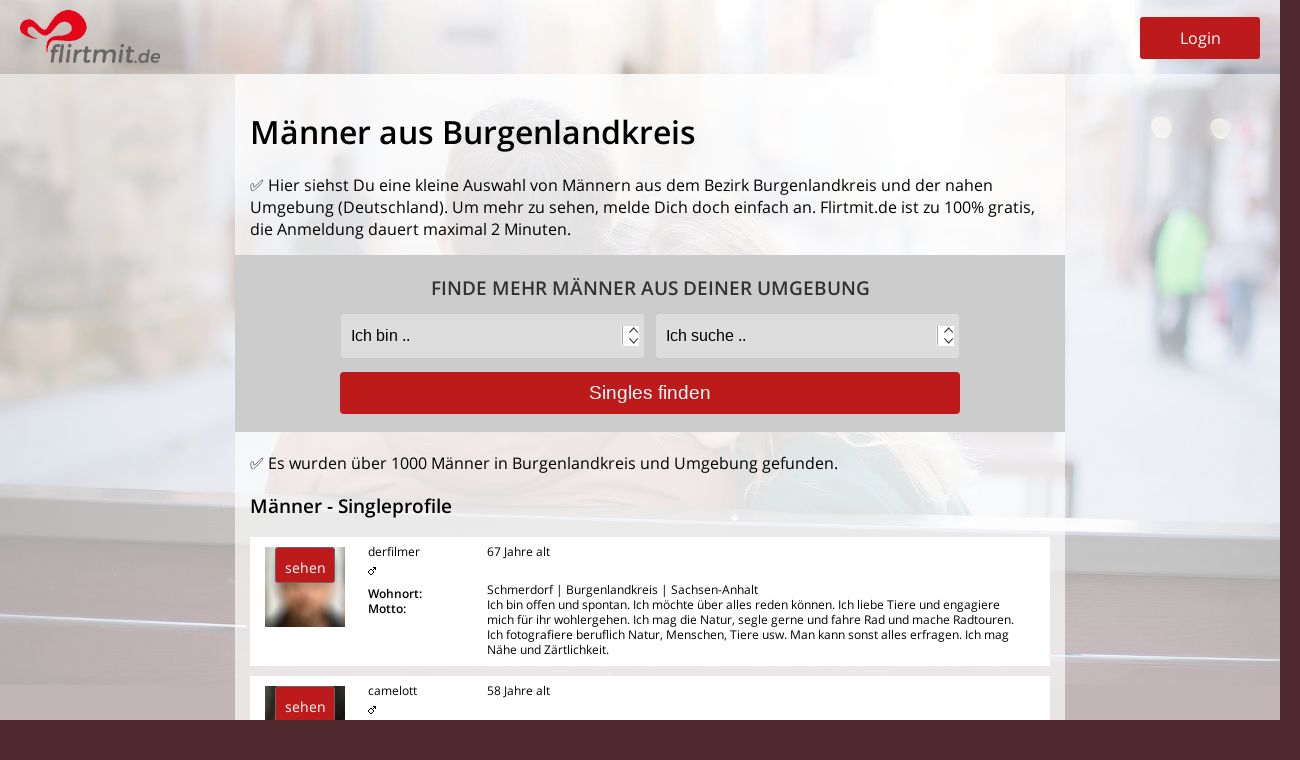

--- FILE ---
content_type: text/html; charset=UTF-8
request_url: https://www.flirtmit.de/maenner/burgenlandkreis.html
body_size: 19171
content:
<!DOCTYPE html>
<html lang="de">
<head>
	<title>Männer aus Burgenlandkreis &#9829;</title>
	<meta name="viewport" content="width=device-width, initial-scale=1"/>
	<meta name='apple-mobile-web-app-capable' content='yes' />
	<meta charset="UTF-8">
		<meta name="description" content="✅ Männer aus Burgenlandkreis gibt es bei Flirtmit.de, Deutschlands kostenloser Singlebörse für´s Dating. Über 150.000 aktive Männer aus Deutschland suchen bei Flirmit.de nach einem neuen Partner, mach auch mit! .. Flirtmit.de ist gratis für alle!">
		<meta name="keywords" content="Singles, Dating, Männer,Burgenlandkreis, Partnersuche Deutschland, chatten, flirt, flirt chat">	
		<meta name="apple-mobile-web-app-capable" content="yes" />
	<meta name="apple-mobile-web-app-status-bar-style" content="black" />
		<meta name="google-site-verification" content="ubno2_irA84KFJ-0G7NuMXZd0W2XagHX2BKLLCf6U0w">
	<meta name="msvalidate.01" content="D15872C1F134647D8B0CFD7CF627E9F5">
		
	<meta name="msapplication-TileColor" content="#ffffff">
	<meta name="msapplication-TileImage" content="/mstile-144x144.png">
	<link rel="shortcut icon" href="https://www.flirtmit.de/favicon.ico">
	<link rel="icon" type="image/png" href="https://www.flirtmit.de/nfs/img/design/favicon.png" sizes="32x32">
	<link rel="apple-touch-icon" sizes="180x180" href="https://www.flirtmit.de/nfs/img/design/apple-touch-icon-precomposed.png">	
	<link rel="apple-touch-icon-precomposed" sizes="144x144" href="https://www.flirtmit.de/nfs/img/design/apple-touch-icon-precomposed.png">
	<link rel="shortcut icon" href="https://www.flirtmit.de/nfs/img/design/favicon.png">
	<link rel="shortcut icon" href="favicon.ico">
	<link rel="stylesheet" href="https://www.flirtmit.de/nfs/css/css_out.css">
	<link rel="stylesheet" media="screen and (min-width:461px) and (max-width: 768px)" href="https://www.flirtmit.de/nfs/css/css_out_min461.css"/>
	<link rel="stylesheet" media="screen and (min-width:769px) and (max-width: 923px)" href="https://www.flirtmit.de/nfs/css/css_out_min769.css"/>
	<link rel="stylesheet" media="screen and (min-width:924px)" href="https://www.flirtmit.de/nfs/css/css_out_min1025.css?i=1"/>
	<link rel="stylesheet" media="screen and (max-width:460px)" href="https://www.flirtmit.de/nfs/css/css_out_max460.css"/>
	<link rel="stylesheet" href="https://www.flirtmit.de/nfs/css/suche_aus.css?i=9">		<link rel="stylesheet" type="text/css" href="/nfs/css/consent.css?i=1768797570" media="screen">
		<script src="https://ajax.googleapis.com/ajax/libs/jquery/2.2.4/jquery.min.js"></script>
	
<script>
$(document).ready(function(){
	$(".reg").click(function(){
	
	window.location.href = "https://www.flirtmit.de/signup/";	
		var wi = $(window).width();
		if(wi>768){
			var ko = 810;
		}else{		
			var he = $(window).height();
			
			alert(he);
			var ko = he + 60;
		}
		$("#ttxt").hide();
		$("#total").show();
		$("#total").css({"margin-top":"-"+ko+"px","margin-bottom":"100px"});
		
		$("html, body").animate({
			scrollTop: 0
		}, 100);
	});
});
</script><script async src="https://fundingchoicesmessages.google.com/i/pub-8570611567546173?ers=1" nonce="FBpJ3wsHyI-Dwga67hawkw"></script><script nonce="FBpJ3wsHyI-Dwga67hawkw">(function() {function signalGooglefcPresent() {if (!window.frames['googlefcPresent']) {if (document.body) {const iframe = document.createElement('iframe'); iframe.style = 'width: 0; height: 0; border: none; z-index: -1000; left: -1000px; top: -1000px;'; iframe.style.display = 'none'; iframe.name = 'googlefcPresent'; document.body.appendChild(iframe);} else {setTimeout(signalGooglefcPresent, 0);}}}signalGooglefcPresent();})();</script>
<script>(function(){'use strict';function aa(a){var b=0;return function(){return b<a.length?{done:!1,value:a[b++]}:{done:!0}}}var ba="function"==typeof Object.defineProperties?Object.defineProperty:function(a,b,c){if(a==Array.prototype||a==Object.prototype)return a;a[b]=c.value;return a};
function ea(a){a=["object"==typeof globalThis&&globalThis,a,"object"==typeof window&&window,"object"==typeof self&&self,"object"==typeof global&&global];for(var b=0;b<a.length;++b){var c=a[b];if(c&&c.Math==Math)return c}throw Error("Cannot find global object");}var fa=ea(this);function ha(a,b){if(b)a:{var c=fa;a=a.split(".");for(var d=0;d<a.length-1;d++){var e=a[d];if(!(e in c))break a;c=c[e]}a=a[a.length-1];d=c[a];b=b(d);b!=d&&null!=b&&ba(c,a,{configurable:!0,writable:!0,value:b})}}
var ia="function"==typeof Object.create?Object.create:function(a){function b(){}b.prototype=a;return new b},l;if("function"==typeof Object.setPrototypeOf)l=Object.setPrototypeOf;else{var m;a:{var ja={a:!0},ka={};try{ka.__proto__=ja;m=ka.a;break a}catch(a){}m=!1}l=m?function(a,b){a.__proto__=b;if(a.__proto__!==b)throw new TypeError(a+" is not extensible");return a}:null}var la=l;
function n(a,b){a.prototype=ia(b.prototype);a.prototype.constructor=a;if(la)la(a,b);else for(var c in b)if("prototype"!=c)if(Object.defineProperties){var d=Object.getOwnPropertyDescriptor(b,c);d&&Object.defineProperty(a,c,d)}else a[c]=b[c];a.A=b.prototype}function ma(){for(var a=Number(this),b=[],c=a;c<arguments.length;c++)b[c-a]=arguments[c];return b}
var na="function"==typeof Object.assign?Object.assign:function(a,b){for(var c=1;c<arguments.length;c++){var d=arguments[c];if(d)for(var e in d)Object.prototype.hasOwnProperty.call(d,e)&&(a[e]=d[e])}return a};ha("Object.assign",function(a){return a||na});/*

 Copyright The Closure Library Authors.
 SPDX-License-Identifier: Apache-2.0
*/
var p=this||self;function q(a){return a};var t,u;a:{for(var oa=["CLOSURE_FLAGS"],v=p,x=0;x<oa.length;x++)if(v=v[oa[x]],null==v){u=null;break a}u=v}var pa=u&&u[610401301];t=null!=pa?pa:!1;var z,qa=p.navigator;z=qa?qa.userAgentData||null:null;function A(a){return t?z?z.brands.some(function(b){return(b=b.brand)&&-1!=b.indexOf(a)}):!1:!1}function B(a){var b;a:{if(b=p.navigator)if(b=b.userAgent)break a;b=""}return-1!=b.indexOf(a)};function C(){return t?!!z&&0<z.brands.length:!1}function D(){return C()?A("Chromium"):(B("Chrome")||B("CriOS"))&&!(C()?0:B("Edge"))||B("Silk")};var ra=C()?!1:B("Trident")||B("MSIE");!B("Android")||D();D();B("Safari")&&(D()||(C()?0:B("Coast"))||(C()?0:B("Opera"))||(C()?0:B("Edge"))||(C()?A("Microsoft Edge"):B("Edg/"))||C()&&A("Opera"));var sa={},E=null;var ta="undefined"!==typeof Uint8Array,ua=!ra&&"function"===typeof btoa;var F="function"===typeof Symbol&&"symbol"===typeof Symbol()?Symbol():void 0,G=F?function(a,b){a[F]|=b}:function(a,b){void 0!==a.g?a.g|=b:Object.defineProperties(a,{g:{value:b,configurable:!0,writable:!0,enumerable:!1}})};function va(a){var b=H(a);1!==(b&1)&&(Object.isFrozen(a)&&(a=Array.prototype.slice.call(a)),I(a,b|1))}
var H=F?function(a){return a[F]|0}:function(a){return a.g|0},J=F?function(a){return a[F]}:function(a){return a.g},I=F?function(a,b){a[F]=b}:function(a,b){void 0!==a.g?a.g=b:Object.defineProperties(a,{g:{value:b,configurable:!0,writable:!0,enumerable:!1}})};function wa(){var a=[];G(a,1);return a}function xa(a,b){I(b,(a|0)&-99)}function K(a,b){I(b,(a|34)&-73)}function L(a){a=a>>11&1023;return 0===a?536870912:a};var M={};function N(a){return null!==a&&"object"===typeof a&&!Array.isArray(a)&&a.constructor===Object}var O,ya=[];I(ya,39);O=Object.freeze(ya);var P;function Q(a,b){P=b;a=new a(b);P=void 0;return a}
function R(a,b,c){null==a&&(a=P);P=void 0;if(null==a){var d=96;c?(a=[c],d|=512):a=[];b&&(d=d&-2095105|(b&1023)<<11)}else{if(!Array.isArray(a))throw Error();d=H(a);if(d&64)return a;d|=64;if(c&&(d|=512,c!==a[0]))throw Error();a:{c=a;var e=c.length;if(e){var f=e-1,g=c[f];if(N(g)){d|=256;b=(d>>9&1)-1;e=f-b;1024<=e&&(za(c,b,g),e=1023);d=d&-2095105|(e&1023)<<11;break a}}b&&(g=(d>>9&1)-1,b=Math.max(b,e-g),1024<b&&(za(c,g,{}),d|=256,b=1023),d=d&-2095105|(b&1023)<<11)}}I(a,d);return a}
function za(a,b,c){for(var d=1023+b,e=a.length,f=d;f<e;f++){var g=a[f];null!=g&&g!==c&&(c[f-b]=g)}a.length=d+1;a[d]=c};function Aa(a){switch(typeof a){case "number":return isFinite(a)?a:String(a);case "boolean":return a?1:0;case "object":if(a&&!Array.isArray(a)&&ta&&null!=a&&a instanceof Uint8Array){if(ua){for(var b="",c=0,d=a.length-10240;c<d;)b+=String.fromCharCode.apply(null,a.subarray(c,c+=10240));b+=String.fromCharCode.apply(null,c?a.subarray(c):a);a=btoa(b)}else{void 0===b&&(b=0);if(!E){E={};c="ABCDEFGHIJKLMNOPQRSTUVWXYZabcdefghijklmnopqrstuvwxyz0123456789".split("");d=["+/=","+/","-_=","-_.","-_"];for(var e=
0;5>e;e++){var f=c.concat(d[e].split(""));sa[e]=f;for(var g=0;g<f.length;g++){var h=f[g];void 0===E[h]&&(E[h]=g)}}}b=sa[b];c=Array(Math.floor(a.length/3));d=b[64]||"";for(e=f=0;f<a.length-2;f+=3){var k=a[f],w=a[f+1];h=a[f+2];g=b[k>>2];k=b[(k&3)<<4|w>>4];w=b[(w&15)<<2|h>>6];h=b[h&63];c[e++]=g+k+w+h}g=0;h=d;switch(a.length-f){case 2:g=a[f+1],h=b[(g&15)<<2]||d;case 1:a=a[f],c[e]=b[a>>2]+b[(a&3)<<4|g>>4]+h+d}a=c.join("")}return a}}return a};function Ba(a,b,c){a=Array.prototype.slice.call(a);var d=a.length,e=b&256?a[d-1]:void 0;d+=e?-1:0;for(b=b&512?1:0;b<d;b++)a[b]=c(a[b]);if(e){b=a[b]={};for(var f in e)Object.prototype.hasOwnProperty.call(e,f)&&(b[f]=c(e[f]))}return a}function Da(a,b,c,d,e,f){if(null!=a){if(Array.isArray(a))a=e&&0==a.length&&H(a)&1?void 0:f&&H(a)&2?a:Ea(a,b,c,void 0!==d,e,f);else if(N(a)){var g={},h;for(h in a)Object.prototype.hasOwnProperty.call(a,h)&&(g[h]=Da(a[h],b,c,d,e,f));a=g}else a=b(a,d);return a}}
function Ea(a,b,c,d,e,f){var g=d||c?H(a):0;d=d?!!(g&32):void 0;a=Array.prototype.slice.call(a);for(var h=0;h<a.length;h++)a[h]=Da(a[h],b,c,d,e,f);c&&c(g,a);return a}function Fa(a){return a.s===M?a.toJSON():Aa(a)};function Ga(a,b,c){c=void 0===c?K:c;if(null!=a){if(ta&&a instanceof Uint8Array)return b?a:new Uint8Array(a);if(Array.isArray(a)){var d=H(a);if(d&2)return a;if(b&&!(d&64)&&(d&32||0===d))return I(a,d|34),a;a=Ea(a,Ga,d&4?K:c,!0,!1,!0);b=H(a);b&4&&b&2&&Object.freeze(a);return a}a.s===M&&(b=a.h,c=J(b),a=c&2?a:Q(a.constructor,Ha(b,c,!0)));return a}}function Ha(a,b,c){var d=c||b&2?K:xa,e=!!(b&32);a=Ba(a,b,function(f){return Ga(f,e,d)});G(a,32|(c?2:0));return a};function Ia(a,b){a=a.h;return Ja(a,J(a),b)}function Ja(a,b,c,d){if(-1===c)return null;if(c>=L(b)){if(b&256)return a[a.length-1][c]}else{var e=a.length;if(d&&b&256&&(d=a[e-1][c],null!=d))return d;b=c+((b>>9&1)-1);if(b<e)return a[b]}}function Ka(a,b,c,d,e){var f=L(b);if(c>=f||e){e=b;if(b&256)f=a[a.length-1];else{if(null==d)return;f=a[f+((b>>9&1)-1)]={};e|=256}f[c]=d;e&=-1025;e!==b&&I(a,e)}else a[c+((b>>9&1)-1)]=d,b&256&&(d=a[a.length-1],c in d&&delete d[c]),b&1024&&I(a,b&-1025)}
function La(a,b){var c=Ma;var d=void 0===d?!1:d;var e=a.h;var f=J(e),g=Ja(e,f,b,d);var h=!1;if(null==g||"object"!==typeof g||(h=Array.isArray(g))||g.s!==M)if(h){var k=h=H(g);0===k&&(k|=f&32);k|=f&2;k!==h&&I(g,k);c=new c(g)}else c=void 0;else c=g;c!==g&&null!=c&&Ka(e,f,b,c,d);e=c;if(null==e)return e;a=a.h;f=J(a);f&2||(g=e,c=g.h,h=J(c),g=h&2?Q(g.constructor,Ha(c,h,!1)):g,g!==e&&(e=g,Ka(a,f,b,e,d)));return e}function Na(a,b){a=Ia(a,b);return null==a||"string"===typeof a?a:void 0}
function Oa(a,b){a=Ia(a,b);return null!=a?a:0}function S(a,b){a=Na(a,b);return null!=a?a:""};function T(a,b,c){this.h=R(a,b,c)}T.prototype.toJSON=function(){var a=Ea(this.h,Fa,void 0,void 0,!1,!1);return Pa(this,a,!0)};T.prototype.s=M;T.prototype.toString=function(){return Pa(this,this.h,!1).toString()};
function Pa(a,b,c){var d=a.constructor.v,e=L(J(c?a.h:b)),f=!1;if(d){if(!c){b=Array.prototype.slice.call(b);var g;if(b.length&&N(g=b[b.length-1]))for(f=0;f<d.length;f++)if(d[f]>=e){Object.assign(b[b.length-1]={},g);break}f=!0}e=b;c=!c;g=J(a.h);a=L(g);g=(g>>9&1)-1;for(var h,k,w=0;w<d.length;w++)if(k=d[w],k<a){k+=g;var r=e[k];null==r?e[k]=c?O:wa():c&&r!==O&&va(r)}else h||(r=void 0,e.length&&N(r=e[e.length-1])?h=r:e.push(h={})),r=h[k],null==h[k]?h[k]=c?O:wa():c&&r!==O&&va(r)}d=b.length;if(!d)return b;
var Ca;if(N(h=b[d-1])){a:{var y=h;e={};c=!1;for(var ca in y)Object.prototype.hasOwnProperty.call(y,ca)&&(a=y[ca],Array.isArray(a)&&a!=a&&(c=!0),null!=a?e[ca]=a:c=!0);if(c){for(var rb in e){y=e;break a}y=null}}y!=h&&(Ca=!0);d--}for(;0<d;d--){h=b[d-1];if(null!=h)break;var cb=!0}if(!Ca&&!cb)return b;var da;f?da=b:da=Array.prototype.slice.call(b,0,d);b=da;f&&(b.length=d);y&&b.push(y);return b};function Qa(a){return function(b){if(null==b||""==b)b=new a;else{b=JSON.parse(b);if(!Array.isArray(b))throw Error(void 0);G(b,32);b=Q(a,b)}return b}};function Ra(a){this.h=R(a)}n(Ra,T);var Sa=Qa(Ra);var U;function V(a){this.g=a}V.prototype.toString=function(){return this.g+""};var Ta={};function Ua(){return Math.floor(2147483648*Math.random()).toString(36)+Math.abs(Math.floor(2147483648*Math.random())^Date.now()).toString(36)};function Va(a,b){b=String(b);"application/xhtml+xml"===a.contentType&&(b=b.toLowerCase());return a.createElement(b)}function Wa(a){this.g=a||p.document||document}Wa.prototype.appendChild=function(a,b){a.appendChild(b)};/*

 SPDX-License-Identifier: Apache-2.0
*/
function Xa(a,b){a.src=b instanceof V&&b.constructor===V?b.g:"type_error:TrustedResourceUrl";var c,d;(c=(b=null==(d=(c=(a.ownerDocument&&a.ownerDocument.defaultView||window).document).querySelector)?void 0:d.call(c,"script[nonce]"))?b.nonce||b.getAttribute("nonce")||"":"")&&a.setAttribute("nonce",c)};function Ya(a){a=void 0===a?document:a;return a.createElement("script")};function Za(a,b,c,d,e,f){try{var g=a.g,h=Ya(g);h.async=!0;Xa(h,b);g.head.appendChild(h);h.addEventListener("load",function(){e();d&&g.head.removeChild(h)});h.addEventListener("error",function(){0<c?Za(a,b,c-1,d,e,f):(d&&g.head.removeChild(h),f())})}catch(k){f()}};var $a=p.atob("aHR0cHM6Ly93d3cuZ3N0YXRpYy5jb20vaW1hZ2VzL2ljb25zL21hdGVyaWFsL3N5c3RlbS8xeC93YXJuaW5nX2FtYmVyXzI0ZHAucG5n"),ab=p.atob("WW91IGFyZSBzZWVpbmcgdGhpcyBtZXNzYWdlIGJlY2F1c2UgYWQgb3Igc2NyaXB0IGJsb2NraW5nIHNvZnR3YXJlIGlzIGludGVyZmVyaW5nIHdpdGggdGhpcyBwYWdlLg=="),bb=p.atob("RGlzYWJsZSBhbnkgYWQgb3Igc2NyaXB0IGJsb2NraW5nIHNvZnR3YXJlLCB0aGVuIHJlbG9hZCB0aGlzIHBhZ2Uu");function db(a,b,c){this.i=a;this.l=new Wa(this.i);this.g=null;this.j=[];this.m=!1;this.u=b;this.o=c}
function eb(a){if(a.i.body&&!a.m){var b=function(){fb(a);p.setTimeout(function(){return gb(a,3)},50)};Za(a.l,a.u,2,!0,function(){p[a.o]||b()},b);a.m=!0}}
function fb(a){for(var b=W(1,5),c=0;c<b;c++){var d=X(a);a.i.body.appendChild(d);a.j.push(d)}b=X(a);b.style.bottom="0";b.style.left="0";b.style.position="fixed";b.style.width=W(100,110).toString()+"%";b.style.zIndex=W(2147483544,2147483644).toString();b.style["background-color"]=hb(249,259,242,252,219,229);b.style["box-shadow"]="0 0 12px #888";b.style.color=hb(0,10,0,10,0,10);b.style.display="flex";b.style["justify-content"]="center";b.style["font-family"]="Roboto, Arial";c=X(a);c.style.width=W(80,
85).toString()+"%";c.style.maxWidth=W(750,775).toString()+"px";c.style.margin="24px";c.style.display="flex";c.style["align-items"]="flex-start";c.style["justify-content"]="center";d=Va(a.l.g,"IMG");d.className=Ua();d.src=$a;d.alt="Warning icon";d.style.height="24px";d.style.width="24px";d.style["padding-right"]="16px";var e=X(a),f=X(a);f.style["font-weight"]="bold";f.textContent=ab;var g=X(a);g.textContent=bb;Y(a,e,f);Y(a,e,g);Y(a,c,d);Y(a,c,e);Y(a,b,c);a.g=b;a.i.body.appendChild(a.g);b=W(1,5);for(c=
0;c<b;c++)d=X(a),a.i.body.appendChild(d),a.j.push(d)}function Y(a,b,c){for(var d=W(1,5),e=0;e<d;e++){var f=X(a);b.appendChild(f)}b.appendChild(c);c=W(1,5);for(d=0;d<c;d++)e=X(a),b.appendChild(e)}function W(a,b){return Math.floor(a+Math.random()*(b-a))}function hb(a,b,c,d,e,f){return"rgb("+W(Math.max(a,0),Math.min(b,255)).toString()+","+W(Math.max(c,0),Math.min(d,255)).toString()+","+W(Math.max(e,0),Math.min(f,255)).toString()+")"}function X(a){a=Va(a.l.g,"DIV");a.className=Ua();return a}
function gb(a,b){0>=b||null!=a.g&&0!=a.g.offsetHeight&&0!=a.g.offsetWidth||(ib(a),fb(a),p.setTimeout(function(){return gb(a,b-1)},50))}
function ib(a){var b=a.j;var c="undefined"!=typeof Symbol&&Symbol.iterator&&b[Symbol.iterator];if(c)b=c.call(b);else if("number"==typeof b.length)b={next:aa(b)};else throw Error(String(b)+" is not an iterable or ArrayLike");for(c=b.next();!c.done;c=b.next())(c=c.value)&&c.parentNode&&c.parentNode.removeChild(c);a.j=[];(b=a.g)&&b.parentNode&&b.parentNode.removeChild(b);a.g=null};function jb(a,b,c,d,e){function f(k){document.body?g(document.body):0<k?p.setTimeout(function(){f(k-1)},e):b()}function g(k){k.appendChild(h);p.setTimeout(function(){h?(0!==h.offsetHeight&&0!==h.offsetWidth?b():a(),h.parentNode&&h.parentNode.removeChild(h)):a()},d)}var h=kb(c);f(3)}function kb(a){var b=document.createElement("div");b.className=a;b.style.width="1px";b.style.height="1px";b.style.position="absolute";b.style.left="-10000px";b.style.top="-10000px";b.style.zIndex="-10000";return b};function Ma(a){this.h=R(a)}n(Ma,T);function lb(a){this.h=R(a)}n(lb,T);var mb=Qa(lb);function nb(a){a=Na(a,4)||"";if(void 0===U){var b=null;var c=p.trustedTypes;if(c&&c.createPolicy){try{b=c.createPolicy("goog#html",{createHTML:q,createScript:q,createScriptURL:q})}catch(d){p.console&&p.console.error(d.message)}U=b}else U=b}a=(b=U)?b.createScriptURL(a):a;return new V(a,Ta)};function ob(a,b){this.m=a;this.o=new Wa(a.document);this.g=b;this.j=S(this.g,1);this.u=nb(La(this.g,2));this.i=!1;b=nb(La(this.g,13));this.l=new db(a.document,b,S(this.g,12))}ob.prototype.start=function(){pb(this)};
function pb(a){qb(a);Za(a.o,a.u,3,!1,function(){a:{var b=a.j;var c=p.btoa(b);if(c=p[c]){try{var d=Sa(p.atob(c))}catch(e){b=!1;break a}b=b===Na(d,1)}else b=!1}b?Z(a,S(a.g,14)):(Z(a,S(a.g,8)),eb(a.l))},function(){jb(function(){Z(a,S(a.g,7));eb(a.l)},function(){return Z(a,S(a.g,6))},S(a.g,9),Oa(a.g,10),Oa(a.g,11))})}function Z(a,b){a.i||(a.i=!0,a=new a.m.XMLHttpRequest,a.open("GET",b,!0),a.send())}function qb(a){var b=p.btoa(a.j);a.m[b]&&Z(a,S(a.g,5))};(function(a,b){p[a]=function(){var c=ma.apply(0,arguments);p[a]=function(){};b.apply(null,c)}})("__h82AlnkH6D91__",function(a){"function"===typeof window.atob&&(new ob(window,mb(window.atob(a)))).start()});}).call(this);

window.__h82AlnkH6D91__("[base64]/[base64]/[base64]/[base64]");</script>
</head>
<body>
<div id="top">
	<div id="whtbox">
		<a href="https://www.flirtmit.de/">
			<img src="/nfs/img/design/
			flirtmit_de_s			
			.png" id="flogo">
		</a>
		<div class="button" id="login">Login</div>
	</div>

	</div>

<div id="content">
	<style>
.ussp_1	{background-image: url(/nfs/user/sprite_men_blur.jpg);}
</style>

<div id='all'>
<div id='ttxt'>
	<div id='ttxt_in'>
	<h1>Männer aus Burgenlandkreis</h1>
	✅ Hier siehst Du eine kleine Auswahl von <strong>Männern aus  dem Bezirk Burgenlandkreis</strong> und der nahen Umgebung (Deutschland). 
	Um mehr zu sehen, melde Dich doch einfach an. 
	Flirtmit.de ist zu 100% gratis, die Anmeldung dauert maximal 2 Minuten.	<div id="suchfes" style="clear:both;background-color:#ccc;padding:10px;margin:15px -15px 20px -15px;">
		<div id="singles-suchenx" style="padding:0;">
			<div id="partnersuche-out">
				<div id="partnersuche"><h3 style="color:#333;">Finde mehr Männer aus deiner Umgebung</h3></div>
				<form name="signup" action="/signup/" method="post" autocomplete="off">

				<select name="Gender" class="fle p50 selec">
					<option value="0">Ich bin ..</option> 
					<option value="1">Ich bin männlich</option>
					<option value="2">Ich bin weiblich</option>
				</select>

				<select name="SexualOrientation" class="p50 selec">
					<option value="0">Ich suche ..</option> 
					<option value="1">Ich suche Männer</option>
					<option value="2">Ich suche Frauen</option>
					<option value="3">Ich suche Beides</option>
				</select>
				
				<input type="submit" name="los" value="Singles finden" id="dating">
				</form>
			</div>		
		</div>
	</div>
✅ Es wurden über 1000 Männer in Burgenlandkreis und Umgebung gefunden.</div><h3>Männer - Singleprofile</h3>		<div class="rerow">
			<div class="regli1 reg">
				<!--<div style="transform: scale(1.5);height:80px;width:80px;background-size: 80px 80px;background-image: url(/nfs/user/583/m/583053-m17p8.jpg);">
				<div class="pix" style="background-image: url(/nfs/user/583/m/loginbild.png);">
				<div class="imgxs" style="background-image: url(/nfs/user/nouserpic_1.png);"></div>-->
				<div class="ussp_1 us_1_20"><div class="logi">sehen</div></div>
			</div>
			<div class="regli2 reg">
				<!--<a href="/mitglieder/derfilmer.html">derfilmer</a>-->derfilmer<br>
				<img src="https://www.flirtmit.de/alpha/icon/1.png" border="0" height="9" class="genim" width="8" alt="Mann">
				<div style="margin-top:5px;">
				<b>Wohnort:</b><br>
				<b>Motto:</b>
				</div>
			</div>
			<div class="regli3 reg">
				67 Jahre alt
				<div class="regliab" style="margin-top:23px;">
					Schmerdorf | Burgenlandkreis | Sachsen-Anhalt<br>
					Ich bin offen und spontan. Ich möchte über alles reden können. Ich liebe Tiere und engagiere <span class="onlybig"> mich für ihr wohlergehen. Ich mag die Natur,  segle gerne und fahre Rad und mache Radtouren. Ich fotografiere beruflich Natur, Menschen, Tiere usw. Man kann sonst alles erfragen. Ich mag Nähe und Zärtlichkeit.</span> 
				</div>
			</div>
			<br class="clear">
		</div>
				<div class="rerow">
			<div class="regli1 reg">
				<!--<div style="transform: scale(1.5);height:80px;width:80px;background-size: 80px 80px;background-image: url(/nfs/user/loginbild.png);">
				<div class="pix" style="background-image: url(/nfs/user/loginbild.png);">
				<div class="imgxs" style="background-image: url(/nfs/user/nouserpic_1.png);"></div>-->
				<div class="ussp_1 us_1_5"><div class="logi">sehen</div></div>
			</div>
			<div class="regli2 reg">
				<!--<a href="/mitglieder/camelott.html">camelott</a>-->camelott<br>
				<img src="https://www.flirtmit.de/alpha/icon/1.png" border="0" height="9" class="genim" width="8" alt="Mann">
				<div style="margin-top:5px;">
				<b>Wohnort:</b><br>
				<b>Motto:</b>
				</div>
			</div>
			<div class="regli3 reg">
				58 Jahre alt
				<div class="regliab" style="margin-top:23px;">
					Baumersroda | Burgenlandkreis | Sachsen-Anhalt<br>
					ruhig lustig gelassen  <span class="onlybig"></span> 
				</div>
			</div>
			<br class="clear">
		</div>
				<div class="rerow">
			<div class="regli1 reg">
				<!--<div style="transform: scale(1.5);height:80px;width:80px;background-size: 80px 80px;background-image: url(/nfs/user/428/m/428025-w59n5.jpg);">
				<div class="pix" style="background-image: url(/nfs/user/428/m/loginbild.png);">
				<div class="imgxs" style="background-image: url(/nfs/user/nouserpic_1.png);"></div>-->
				<div class="ussp_1 us_1_17"><div class="logi">sehen</div></div>
			</div>
			<div class="regli2 reg">
				<!--<a href="/mitglieder/Thom15.html">Thom15</a>-->Thom15<br>
				<img src="https://www.flirtmit.de/alpha/icon/1.png" border="0" height="9" class="genim" width="8" alt="Mann">
				<div style="margin-top:5px;">
				<b>Wohnort:</b><br>
				<b>Motto:</b>
				</div>
			</div>
			<div class="regli3 reg">
				75 Jahre alt
				<div class="regliab" style="margin-top:23px;">
					Heiligenkreuz | Burgenlandkreis | Sachsen-Anhalt<br>
					Ich bin ein charmanter älterer Herr, der aus seinem tristen Alltagsleben mal ausbrechen möcht <span class="onlybig">e. Wenn du mir unter thomzurmatt15 at web. de  schreibst, können wir über alles reden. Hier erfährst du auch mehr über mich.</span> 
				</div>
			</div>
			<br class="clear">
		</div>
				<div class="rerow">
			<div class="regli1 reg">
				<!--<div style="transform: scale(1.5);height:80px;width:80px;background-size: 80px 80px;background-image: url(/nfs/user/loginbild.png);">
				<div class="pix" style="background-image: url(/nfs/user/loginbild.png);">
				<div class="imgxs" style="background-image: url(/nfs/user/nouserpic_1.png);"></div>-->
				<div class="ussp_1 us_1_15"><div class="logi">sehen</div></div>
			</div>
			<div class="regli2 reg">
				<!--<a href="/mitglieder/thomas21981.html">thomas21981</a>-->thomas21981<br>
				<img src="https://www.flirtmit.de/alpha/icon/1.png" border="0" height="9" class="genim" width="8" alt="Mann">
				<div style="margin-top:5px;">
				<b>Wohnort:</b><br>
				<b>Motto:</b>
				</div>
			</div>
			<div class="regli3 reg">
				44 Jahre alt
				<div class="regliab" style="margin-top:23px;">
					Schmerdorf | Burgenlandkreis | Sachsen-Anhalt<br>
					bin erlisch treu zverlessig  <span class="onlybig"></span> 
				</div>
			</div>
			<br class="clear">
		</div>
				<div class="rerow">
			<div class="regli1 reg">
				<!--<div style="transform: scale(1.5);height:80px;width:80px;background-size: 80px 80px;background-image: url(/nfs/user/418/m/418842-y80m8.jpg);">
				<div class="pix" style="background-image: url(/nfs/user/418/m/loginbild.png);">
				<div class="imgxs" style="background-image: url(/nfs/user/nouserpic_1.png);"></div>-->
				<div class="ussp_1 us_1_6"><div class="logi">sehen</div></div>
			</div>
			<div class="regli2 reg">
				<!--<a href="/mitglieder/Freerider74.html">Freerider74</a>-->Freerider74<br>
				<img src="https://www.flirtmit.de/alpha/icon/1.png" border="0" height="9" class="genim" width="8" alt="Mann">
				<div style="margin-top:5px;">
				<b>Wohnort:</b><br>
				<b>Motto:</b>
				</div>
			</div>
			<div class="regli3 reg">
				51 Jahre alt
				<div class="regliab" style="margin-top:23px;">
					Deuben | Burgenlandkreis | Sachsen-Anhalt<br>
					Freunde sagen auf mich kann man sich verlassen.  <span class="onlybig"></span> 
				</div>
			</div>
			<br class="clear">
		</div>
				<div class="rerow">
			<div class="regli1 reg">
				<!--<div style="transform: scale(1.5);height:80px;width:80px;background-size: 80px 80px;background-image: url(/nfs/user/408/m/408003-u78p2.jpg);">
				<div class="pix" style="background-image: url(/nfs/user/408/m/loginbild.png);">
				<div class="imgxs" style="background-image: url(/nfs/user/nouserpic_1.png);"></div>-->
				<div class="ussp_1 us_1_13"><div class="logi">sehen</div></div>
			</div>
			<div class="regli2 reg">
				<!--<a href="/mitglieder/guter_Kumpel.html">guter_Kumpel</a>-->guter_Kumpel<br>
				<img src="https://www.flirtmit.de/alpha/icon/1.png" border="0" height="9" class="genim" width="8" alt="Mann">
				<div style="margin-top:5px;">
				<b>Wohnort:</b><br>
				<b>Motto:</b>
				</div>
			</div>
			<div class="regli3 reg">
				70 Jahre alt
				<div class="regliab" style="margin-top:23px;">
					Schmerdorf | Burgenlandkreis | Sachsen-Anhalt<br>
					Bin hilfsbereit, handwerklich nicht unfähig,höre gern zu, fahre gern Fahrrad, hasse unbegrün <span class="onlybig">dete Eifersucht, fahre gern Motorrad, bin anpassungsfähig und streite mich nicht gern.</span> 
				</div>
			</div>
			<br class="clear">
		</div>
				<div class="rerow">
			<div class="regli1 reg">
				<!--<div style="transform: scale(1.5);height:80px;width:80px;background-size: 80px 80px;background-image: url(/nfs/user/403/m/403420-a83q5.jpg);">
				<div class="pix" style="background-image: url(/nfs/user/403/m/loginbild.png);">
				<div class="imgxs" style="background-image: url(/nfs/user/nouserpic_1.png);"></div>-->
				<div class="ussp_1 us_1_11"><div class="logi">sehen</div></div>
			</div>
			<div class="regli2 reg">
				<!--<a href="/mitglieder/heiko3374.html">heiko3374</a>-->heiko3374<br>
				<img src="https://www.flirtmit.de/alpha/icon/1.png" border="0" height="9" class="genim" width="8" alt="Mann">
				<div style="margin-top:5px;">
				<b>Wohnort:</b><br>
				<b>Motto:</b>
				</div>
			</div>
			<div class="regli3 reg">
				51 Jahre alt
				<div class="regliab" style="margin-top:23px;">
					Billroda | Burgenlandkreis | Sachsen-Anhalt<br>
					Ehrlich treu verschmußt lieb  <span class="onlybig"></span> 
				</div>
			</div>
			<br class="clear">
		</div>
				<div class="rerow">
			<div class="regli1 reg">
				<!--<div style="transform: scale(1.5);height:80px;width:80px;background-size: 80px 80px;background-image: url(/nfs/user/loginbild.png);">
				<div class="pix" style="background-image: url(/nfs/user/loginbild.png);">
				<div class="imgxs" style="background-image: url(/nfs/user/nouserpic_1.png);"></div>-->
				<div class="ussp_1 us_1_9"><div class="logi">sehen</div></div>
			</div>
			<div class="regli2 reg">
				<!--<a href="/mitglieder/Klexstar.html">Klexstar</a>-->Klexstar<br>
				<img src="https://www.flirtmit.de/alpha/icon/1.png" border="0" height="9" class="genim" width="8" alt="Mann">
				<div style="margin-top:5px;">
				<b>Wohnort:</b><br>
				<b>Motto:</b>
				</div>
			</div>
			<div class="regli3 reg">
				43 Jahre alt
				<div class="regliab" style="margin-top:23px;">
					Geußnitz | Burgenlandkreis | Sachsen-Anhalt<br>
					sex ist der geilste sport der welt,
anlauf statt gleidgel!  <span class="onlybig"></span> 
				</div>
			</div>
			<br class="clear">
		</div>
				<div class="rerow">
			<div class="regli1 reg">
				<!--<div style="transform: scale(1.5);height:80px;width:80px;background-size: 80px 80px;background-image: url(/nfs/user/388/m/388914-p84t3.jpg);">
				<div class="pix" style="background-image: url(/nfs/user/388/m/loginbild.png);">
				<div class="imgxs" style="background-image: url(/nfs/user/nouserpic_1.png);"></div>-->
				<div class="ussp_1 us_1_7"><div class="logi">sehen</div></div>
			</div>
			<div class="regli2 reg">
				<!--<a href="/mitglieder/Imotep.html">Imotep</a>-->Imotep<br>
				<img src="https://www.flirtmit.de/alpha/icon/1.png" border="0" height="9" class="genim" width="8" alt="Mann">
				<div style="margin-top:5px;">
				<b>Wohnort:</b><br>
				<b>Motto:</b>
				</div>
			</div>
			<div class="regli3 reg">
				54 Jahre alt
				<div class="regliab" style="margin-top:23px;">
					Schmerdorf | Burgenlandkreis | Sachsen-Anhalt<br>
					Hmm, schwierig sich selbst zu beschreiben...

ich bin; ja was bin ich nun eigentlich...

Hu <span class="onlybig">morvoll, Spontan, Rücksichtsvoll, Tolerant und nicht Nachtragend... 
Ich intressiere mich für Geschichte besonders die Antike
(äqypten,china) ich treffe mich gern zum Kaffee mit Leuten und dabei Quatschen wir über alles mögliche...</span> 
				</div>
			</div>
			<br class="clear">
		</div>
				<div class="rerow">
			<div class="regli1 reg">
				<!--<div style="transform: scale(1.5);height:80px;width:80px;background-size: 80px 80px;background-image: url(/nfs/user/383/m/383519-f34s4.jpg);">
				<div class="pix" style="background-image: url(/nfs/user/383/m/loginbild.png);">
				<div class="imgxs" style="background-image: url(/nfs/user/nouserpic_1.png);"></div>-->
				<div class="ussp_1 us_1_24"><div class="logi">sehen</div></div>
			</div>
			<div class="regli2 reg">
				<!--<a href="/mitglieder/klopfklopf.html">klopfklopf</a>-->klopfklopf<br>
				<img src="https://www.flirtmit.de/alpha/icon/1.png" border="0" height="9" class="genim" width="8" alt="Mann">
				<div style="margin-top:5px;">
				<b>Wohnort:</b><br>
				<b>Motto:</b>
				</div>
			</div>
			<div class="regli3 reg">
				46 Jahre alt
				<div class="regliab" style="margin-top:23px;">
					Heiligenkreuz | Burgenlandkreis | Sachsen-Anhalt<br>
					Ich könnte auf alles verzichten außer auf sex  <span class="onlybig"></span> 
				</div>
			</div>
			<br class="clear">
		</div>
			<div id="mitgliedwerden"><a href="/signup/" class="wht_btn bold" rel="nofollow">Mehr Männer sehen</a></div>
	<div id="botxt">
			<h3>Männer aus den deutschen Bundesländern</h3>
		<p class="smaller">
		Du bist auf der suche nach dem deinem Traumpartner?
		Finde mehr Singles in deiner Umgebung und klicke einfach auf einen der Kantone. Mehr als 300.000 Singles sind bei uns registriert. 
		Um mehr zu sehen melde dich an, Flirtmit ist gratis für alle und das erfolgreich seit dem Jahr 2004, in der ganzen Schweiz.
		</p>
		<ul id="suaus">
		<li><a href="/maenner/deutschland/baden-wuerttemberg.html">Baden-Württemberg</a></li><li><a href="/maenner/deutschland/bayern.html">Bayern</a></li><li><a href="/maenner/deutschland/berlin.html">Berlin</a></li><li><a href="/maenner/deutschland/brandenburg.html">Brandenburg</a></li><li><a href="/maenner/deutschland/bremen.html">Bremen</a></li><li><a href="/maenner/deutschland/hamburg.html">Hamburg</a></li><li><a href="/maenner/deutschland/hessen.html">Hessen</a></li><li><a href="/maenner/deutschland/mecklenburg-vorpommern.html">Mecklenburg-Vorpommern</a></li><li><a href="/maenner/deutschland/niedersachsen.html">Niedersachsen</a></li><li><a href="/maenner/deutschland/nordrhein-westfalen.html">Nordrhein-Westfalen</a></li><li><a href="/maenner/deutschland/rheinland-pfalz.html">Rheinland-Pfalz</a></li><li><a href="/maenner/deutschland/saarland.html">Saarland</a></li><li><a href="/maenner/deutschland/sachsen.html">Sachsen</a></li><li><a href="/maenner/deutschland/sachsen-anhalt.html">Sachsen-Anhalt</a></li><li><a href="/maenner/deutschland/schleswig-holstein.html">Schleswig-Holstein</a></li><li><a href="/maenner/deutschland/thueringen.html">Thüringen</a></li></ul>		<div id="botxt">
		Finde auch du deinen Traummann aus dem Raum Burgenlandkreis, der an einer Beziehung oder Freundschaft interessiert ist. 
		Wir vermitteln seit dem Jahr 2004 erfolgreich Partner, bei uns fanden sich tausende Pärchen und täglich werden es mehr.
		<h4>Single-Männer aus Burgenlandkreis</h4>Bei Flirtmit.de findest du mehr als 2000 aktive online Profile von Single-Männern 
		aus dem Raum Burgenlandkreis, darüberhinaus noch viele tausend weitere Männer aus den anderen Städten und Gemeinden des Bundeslandes Sachsen-Anhalt sowie den übrigen Regionen Deutschlands.
		<p>Melde dich auch bei Flirtmit.de an, erstelle dein kosenloses Single-Profil, mit Fotos, Hobbies und Partnerwunsch-Angaben, und werde gefunden.</p>
		<h4>Deinen Traummann finden</h4>
		Bei uns kannst du mit wenigen Klicks ein Profil erstellen, Fotos hochladen und in unserem Portal unkompliziert deinen Traummann finden. Unser moderner Chat gibt dir die Möglichkeit der schnellen Kontaktaufnahme.
		<p>Flirtmit.de ist gratis (sprich: kostenlos) für alle, d.h. es gibt weder versteckte Kosten noch anderweitige Gebühren.</p>Profitiere von unserer langjährigen Erfahrung (seit 2004).<h4>Gib der Liebe eine Chance!</h4>
		</div>
		<div id="mitgliedwerden"><a href="/signup/" class="wht_btn bold" rel="nofollow">Hier kostenlos Mitglied werden</a></div>

	<div id="botlin"><span class="smaller">Hier findest du weitere Menschen die auf Parnersuche in Deutschland sind:</span><p>
	[<a style="color:#333;" id="botlink" href="https://www.flirtmit.de/maenner.html">Männer aus Deutschland</a>]
	</p>
	</div>
	</div>
</div>
</div>
<style>
#sup		{max-width:500px;font-size:0.9em;text-align:left;}
.50pluss	{width:100%;}
.err1		{background-color:#ff9999 !important;color:#e6e6e6 !important;}
.suerr		{padding:5px;display:none;}

/* Safari & Chrome */
.err1::-webkit-input-placeholder {
	color: #ccc;
}

/* Firefox */
.err1::-moz-placeholder {
	color: #ccc;
}

.err1:-moz-placeholder {
	color: #ccc;
}

/* IE */
.err1:-ms-input-placeholder {
	color: #ccc;
}
	
.succ1			{background-color:#99cc99 !important;}
#Nickname_error		{display:none;}
.day				{margin-right:5px !important;width:25% !important;}
.month			{width:calc(50% - 17px) !important;margin-right:5px !important;}
.year				{width:25%;}

.p50	{width:calc(50% - 5px) !important;}
.p30	{width:calc(30% - 5px) !important;margin-right:4px !important;}
.p70	{width:calc(70% - 3px);}
.fle	{float:left;margin-right:10px !important;margin-right:10px;}

@media only screen and (min-width: 2500px){
	.p50	{width:calc(50% - 15px) !important;}
	.p30	{width:calc(30% - 15px) !important;margin-right:4px !important;}
	.p70	{width:calc(70% - 15px);}
	.fle	{float:left;margin-right:10px !important;margin-right:10px;}
}
#total		{max-width:600px;position:relative;z-index:999;top:80px;margin:auto;width:calc(100% - 20px);display:none;}

@media only screen and (min-width: 601px){
	#total		{left:50%;margin-left:-300px;}
}
#allblur	{padding:10px;}
</style>

<center>
<div id="total">
<div id="total_in" style="background-color:rgba(255, 255, 255, 0.8);padding:10px;border-radius:3px;">
<div id="sup_success" class="success suerr"></div>
<div id="sup">
	<h4 style="margin-top:5px;">Mitglied werden</h4>
	<div style="margin:5px -10px 10px -10px;background:#bd1b1b;color:#FFF;padding:10px 15px;">
	Dauer ca. 1 Minute.<br>
	Flirtmit.de ist 100% kostenlos.
	</div>
	<div id="generr" class="suerr error">Die rot hinterlegten Felder sind fehlerhaft.</div>

	<form id="signup" name="signup" action="" method="post" autocomplete="off">
	<input type="hidden" name="su" value="1" id="su">

	<select name="Gender" class="sup fle p50" id="Gender">
		<option value="0">Ich bin ..</option> 
		<option value="1">Ich bin männlich</option>
		<option value="2">Ich bin weiblich</option>
		<option value="3">Ich bin transexuell</option>
	</select>

	<select name="SexualOrientation" class="sup p50" id="SexualOrientation">
		<option value="0">Ich suche ..</option> 
		<option value="1">Ich suche Männer</option>
		<option value="2">Ich suche Frauen</option>
		<option value="3">Ich suche Beides</option>
	</select>
	<h4>Dein Geburtstag</h4>
	<select name="Day" class="day sup" id="Day"><option value="0">Tag</option>
		<option value="1">1</option><option value="2">2</option><option value="3">3</option><option value="4">4</option><option value="5">5</option><option value="6">6</option><option value="7">7</option><option value="8">8</option><option value="9">9</option><option value="10">10</option><option value="11">11</option><option value="12">12</option><option value="13">13</option><option value="14">14</option><option value="15">15</option><option value="16">16</option><option value="17">17</option><option value="18">18</option><option value="19">19</option><option value="20">20</option><option value="21">21</option><option value="22">22</option><option value="23">23</option><option value="24">24</option><option value="25">25</option><option value="26">26</option><option value="27">27</option><option value="28">28</option><option value="29">29</option><option value="30">30</option><option value="31">31</option>	</select>
	<select name="Month" class="month sup" id="Month"><option value="0">Monat</option>
		<option value="1">Januar</option><option value="2">Februar</option><option value="3">März</option><option value="4">April</option><option value="5">Mai</option><option value="6">Juni</option><option value="7">Juli</option><option value="8">August</option><option value="9">September</option><option value="10">Oktober</option><option value="11">November</option><option value="12">Dezember</option>	</select>
	<select name="Year" class="year sup" id="Year"><option value="0">Jahr</option>
		<option value="1930">1930</option><option value="1931">1931</option><option value="1932">1932</option><option value="1933">1933</option><option value="1934">1934</option><option value="1935">1935</option><option value="1936">1936</option><option value="1937">1937</option><option value="1938">1938</option><option value="1939">1939</option><option value="1940">1940</option><option value="1941">1941</option><option value="1942">1942</option><option value="1943">1943</option><option value="1944">1944</option><option value="1945">1945</option><option value="1946">1946</option><option value="1947">1947</option><option value="1948">1948</option><option value="1949">1949</option><option value="1950">1950</option><option value="1951">1951</option><option value="1952">1952</option><option value="1953">1953</option><option value="1954">1954</option><option value="1955">1955</option><option value="1956">1956</option><option value="1957">1957</option><option value="1958">1958</option><option value="1959">1959</option><option value="1960">1960</option><option value="1961">1961</option><option value="1962">1962</option><option value="1963">1963</option><option value="1964">1964</option><option value="1965">1965</option><option value="1966">1966</option><option value="1967">1967</option><option value="1968">1968</option><option value="1969">1969</option><option value="1970">1970</option><option value="1971">1971</option><option value="1972">1972</option><option value="1973">1973</option><option value="1974">1974</option><option value="1975">1975</option><option value="1976">1976</option><option value="1977">1977</option><option value="1978">1978</option><option value="1979">1979</option><option value="1980">1980</option><option value="1981">1981</option><option value="1982">1982</option><option value="1983">1983</option><option value="1984">1984</option><option value="1985">1985</option><option value="1986">1986</option><option value="1987">1987</option><option value="1988">1988</option><option value="1989">1989</option><option value="1990">1990</option><option value="1991">1991</option><option value="1992">1992</option><option value="1993">1993</option><option value="1994">1994</option><option value="1995">1995</option><option value="1996">1996</option><option value="1997">1997</option><option value="1998">1998</option><option value="1999">1999</option><option value="2000">2000</option><option value="2001">2001</option><option value="2002">2002</option><option value="2003">2003</option><option value="2004">2004</option><option value="2005">2005</option><option value="2006">2006</option><option value="2007">2007</option><option value="2008">2008</option><option value="2009">2009</option>	</select>
	<br>
	<div id="Nickname_error" class="suerr error"></div>
	<input type="text" name="Nickname" id="Benutzername" class="sup focout" value="" placeholder="Benutzername" autocomplete="nope">
	<div id="Password_error" class="suerr error"></div>
	<input type="password" name="Password" class="sup" id="Password" value="" placeholder="Passwort" autocomplete="nope">
	<div id="Email_error" class="suerr error"></div>
	<input type="text" name="Email" id="Email" class="sup focout" value="" placeholder="Email-Addresse" autocomplete="nope">
	<!--<input type="text" name="Passwordrepeat" class="focout p50" id="Passwordrepeat" value="" placeholder="Passwort wiederholen">-->
	<br>
	<h4>Wohnort</h4>
	<div id="ZipCode_error" class="suerr error"></div>
	<div id="Country_error" class="suerr error"></div>
	<input id="ZipCode" type="text" placeholder="Postleitzahl" class="sup p30" value="" name="ZipCode" autocomplete="nope">
	<select name="Country" class="p70 sup" id="Country"><option value="0">Dein Land</option>
	<option value="1">Deutschland</option><option value="2">Österreich</option><option value="3">Schweiz</option><option value="718">Italien</option><option value="943">Afghanistan</option><option value="944">Ägypten</option><option value="945">Albanien</option><option value="946">Algerien</option><option value="947">Amerikanisch-Samoa</option><option value="948">Andorra</option><option value="949">Angola</option><option value="950">Anguilla</option><option value="951">Antarktis</option><option value="952">Antigua und Barbuda</option><option value="953">Äquatorial-Guinea</option><option value="954">Argentinien</option><option value="955">Armenien</option><option value="956">Aruba</option><option value="957">Aserbaidschan</option><option value="958">Äthiopien</option><option value="959">Australien</option><option value="960">Bahamas</option><option value="961">Bahrain</option><option value="962">Bangladesch</option><option value="963">Barbados</option><option value="964">Belgien</option><option value="965">Belize</option><option value="966">Benin</option><option value="967">Bermuda</option><option value="968">Bhutan</option><option value="969">Bolivien</option><option value="970">Bosnien-Herzegowina</option><option value="971">Botswana</option><option value="972">Brasilien</option><option value="973">Brunei</option><option value="974">Bulgarien</option><option value="975">Burkina Faso</option><option value="976">Burma</option><option value="977">Burundi</option><option value="978">Cayman-Inseln</option><option value="979">Chile</option><option value="980">China</option><option value="981">Cook-Inseln</option><option value="982">Costa Rica</option><option value="983">Côte d'Ivoire</option><option value="984">Dänemark</option><option value="985">Die Demokratische Republik Kongo</option><option value="986">Dominika</option><option value="987">Dominikanische Republik</option><option value="988">Dschibuti</option><option value="989">Ecuador</option><option value="990">El Salvador</option><option value="991">Eritrea</option><option value="992">Estland</option><option value="993">Faroer-Inseln</option><option value="994">Fidschi-Inseln</option><option value="995">Finnland</option><option value="996">Frankreich</option><option value="997">Französisch Guyana</option><option value="998">Französisch Polynesien</option><option value="999">Gabun</option><option value="1000">Gambia</option><option value="1001">Georgien</option><option value="1002">Ghana</option><option value="1003">Gibraltar</option><option value="1004">Grenada</option><option value="1005">Griechenland</option><option value="1006">Grönland</option><option value="1007">Guadeloupe</option><option value="1008">Guam</option><option value="1009">Guatemala</option><option value="1010">Guinea</option><option value="1011">Guinea-Bissau</option><option value="1012">Guyana</option><option value="1013">Haiti</option><option value="1014">Honduras</option><option value="1015">Hongkong</option><option value="1016">Indien</option><option value="1017">Indonesien</option><option value="1018">Irak</option><option value="1019">Iran (Islamische Republik )</option><option value="1020">Irland</option><option value="1021">Island</option><option value="1022">Israel</option><option value="1023">Jamaika</option><option value="1024">Japan</option><option value="1025">Jemen</option><option value="1026">Jordanien</option><option value="1027">Jugoslawien</option><option value="1028">Jungfern-Inseln (UK)</option><option value="1029">Jungfern-Inseln (USA)</option><option value="1030">Kambodscha</option><option value="1031">Kamerun</option><option value="1032">Kanada</option><option value="1033">Kap Verde</option><option value="1034">Karibische Inseln - Saint Lucia</option><option value="1035">Kasachstan</option><option value="1036">Katar</option><option value="1037">Kenia</option><option value="1038">Kirgistan</option><option value="1039">Kiribati</option><option value="1040">Kolumbien</option><option value="1041">Komoren</option><option value="1042">Kongo</option><option value="1043">Kroatien</option><option value="1044">Kuba</option><option value="1045">Kuwait</option><option value="1046">Laos</option><option value="1047">Lesotho</option><option value="1048">Lettland</option><option value="1049">Libanon</option><option value="1050">Liberia</option><option value="1051">Libyen</option><option value="1052">Liechtenstein</option><option value="1053">Litauen</option><option value="1054">Luxemburg</option><option value="1055">Macao</option><option value="1056">Madagaskar</option><option value="1057">Malawi</option><option value="1058">Malaysia</option><option value="1059">Malediven</option><option value="1060">Mali</option><option value="1061">Malta</option><option value="1062">Marokko</option><option value="1063">Marschall-Inseln</option><option value="1064">Martinique</option><option value="1065">Mauretanien</option><option value="1066">Mauritius</option><option value="1067">Mayotte</option><option value="1068">Mazedonien</option><option value="1069">Mexiko</option><option value="1070">Mikronesien</option><option value="1071">Moldawien</option><option value="1072">Monaco</option><option value="1073">Mongolei</option><option value="1074">Montserrat</option><option value="1075">Mosambik</option><option value="1076">Namibia</option><option value="1077">Nauru</option><option value="1078">Nepal</option><option value="1079">Neu-Kaledonien</option><option value="1080">Neuseeland</option><option value="1081">Nicaragua</option><option value="1082">Niederlande</option><option value="1083">Niederländische Antillen</option><option value="1084">Niger</option><option value="1085">Nigeria</option><option value="1086">Niue-Inseln</option><option value="1087">Nordkorea</option><option value="1088">Nördliche Marianen-Inseln</option><option value="1089">Norfolk-Inseln</option><option value="1090">Norwegen</option><option value="1091">Oman</option><option value="1092">Ost-Timor</option><option value="1093">Pakistan</option><option value="1094">Palau-Inseln</option><option value="1095">Panama</option><option value="1096">Papua-Neuguinea</option><option value="1097">Paraguay</option><option value="1098">Peru</option><option value="1099">Philippinen</option><option value="1100">Polen</option><option value="1101">Portugal</option><option value="1102">Puerto Rico</option><option value="1103">Reunion</option><option value="1104">Ruanda</option><option value="1105">Rumänien</option><option value="1106">Russische Föderation</option><option value="1107">Saint Christopher/Kitts</option><option value="1108">Saint Pierre et Miquelon</option><option value="1109">Saint Vincent u. Grenadien</option><option value="1110">Salomonen</option><option value="1111">Samoa-Inseln</option><option value="1112">San Marino</option><option value="1113">Sankt Helena</option><option value="1114">Sao Tome &amp; Principe</option><option value="1115">Saudiarabien</option><option value="1116">Schweden</option><option value="1117">Senegal</option><option value="1118">Serbien und Montenegro</option><option value="1119">Seychellen</option><option value="1120">Sierra Leone</option><option value="1121">Singapur</option><option value="1122">Slowakei</option><option value="1123">Slowenien</option><option value="1124">Somalia</option><option value="1125">Spanien</option><option value="1126">Sri Lanka</option><option value="1127">Südafrika</option><option value="1128">Sudan</option><option value="1129">Südkorea</option><option value="1130">Surinam</option><option value="1131">Swasiland</option><option value="1133">Tadschikistan</option><option value="1134">Taiwan</option><option value="1135">Tansania</option><option value="1136">Thailand</option><option value="1137">Togo</option><option value="1138">Tokelau</option><option value="1139">Tonga</option><option value="1140">Trinidad und Tobago</option><option value="1141">Tschad</option><option value="1142">Tschechische Republik</option><option value="1143">Tunesien</option><option value="1144">Türkei</option><option value="1145">Turkmenistan</option><option value="1146">Turks- und Caicos Inseln</option><option value="1147">Tuvalu</option><option value="1148">Uganda</option><option value="1149">Ukraine</option><option value="1150">Ungarn</option><option value="1151">Uruguay</option><option value="1152">Usbekistan</option><option value="1153">Vanuatu</option><option value="1154">Vatikanstadt</option><option value="1155">Venezuela</option><option value="1156">Vereinigte Arabische Emirate</option><option value="1157">Vereinigte Staaten</option><option value="1158">Vereinigtes Königreich</option><option value="1159">Vietnam</option><option value="1160">Wallis und Futuna</option><option value="1161">Weihnachtsinsel</option><option value="1162">Weißrussland</option><option value="1163">Zaire</option><option value="1164">Zambia</option><option value="1165">Zentralafrikanische Republik</option><option value="1166">Zimbabwe</option><option value="1167">Zypern</option>	</select>
	<br class="clear">
	<input type="text" name="Motto" class="sup" id="Motto" value="" placeholder="Dein Motto">
	<br>
	<div style="text-align:right;">
		<input type="submit" name="signup_1" class="w100" value="absenden" id="signup_1">
	</div>
	</form>
</div>
</div>
</div>
</center>

<script>
function isEmpty(val) {
	if(val.length ==0 || val.length ==null){
		return 1;
	}else{
		return 2;
	}
}
function isZero(val) {
	if(val == 0 || val == null){
		return 1;
	}else{
		return 2;
	}
}
$("#signup_1").click(function(event){
	var xx = 0;
	var ok = 0;
	
	$('.sup').each(function(){
		
		var naxa = $(this).attr("id");
		var input = $(this).val();
		var typ = 	this.tagName;
		
		if(typ == 'INPUT' && naxa !== 'signup_1'){
			if(isEmpty(input) ==1){
				$('#'+naxa).addClass('err1');
				xx++;
			}else{		
			
				if(naxa == 'Benutzername'){
					
					var Nick = naxa;
					if(input.length < 5){
						$('#Nickname_error').show().html('Der Benutzername ist zu kurz.');
						$('#'+naxa).addClass('err1');
						xx++;
					}else if(input.length>15){
						$('#Nickname_error').show().html('Der Benutzername ist zu lang.');					
						$('#'+naxa).addClass('err1');
						xx++;
					}else{
						
						$.ajax({
							type: "POST",
							async: "false",
							url: "/ajax/signup/ajax_check_signup.inc.php",
							data: "n="+input,
							dataType:'json',
							success: function(result) {
								var arr=result.success;
								
								console.log(arr);
								
								if(arr == 2){
									ok++;
									$('#Nickname_error').hide();
									$('#'+naxa).removeClass('err1');				
									return true;
								}else	{
									xx++;
									$('#'+naxa).addClass('err1');
									$("#Nickname_error").show().html("Dieser Benutzername ist bereits vergeben.");
									return false;
								}
							}
						});
					}
					
				}else if(naxa == 'Email'){
				
					var email 		= $('#Email').val();
					
					if(IsEmail(email)){
						$.ajaxSetup({async: false});
						
						$.ajax({
							type: "POST",
							async: "false",
							url: "/ajax/signup/ajax_check_signup.inc.php",
							data: "e="+email,
							dataType:'json',
							success: function(result) {
							
								console.log("EMAIL-RESULT:" +result.success);
							
								var arr=result.success;
								//console.log(arr);
								
								if(arr == 2){
									ok++;
									$('#'+naxa).removeClass('err1');
									$("#Email_error").hide();
									return true;
								}else	{
									xx++;
									$('#'+naxa).addClass('err1');
									$("#Email_error").show().html("Es gibt bereits ein Profil mit dieser Email-Addresse.");
									return false;
								}
							},
							error: function(jqXHR){
								if(jqXHR.status==0){
									alert("Es ist ein Fehler aufgetreten, bitte versuche es später.");
								}else{
									alert("Fehler 123");
								}
							}
						});
					
					}else{
						// keine gültige Email
						$('#'+naxa).addClass('err1');
						$("#Email_error").show().html("Die Email-Addresse ist fehlerhaft.");
						xx++;
					}

				}else if(naxa == 'PLZ'){
					
					if(input.length < 4){
						$("ZipCode_error").show().html("Deine Postleitzahl ist zu kurz.");
						$('#'+naxa).addClass('err1');
					}else if(input.length>6){
						$("#ZipCode_error").show().html("Deine Postleitzahl ist zu lange.");
						$('#'+naxa).addClass('err1');
					}else{					
						$("#ziperror").hide();
						$('#'+naxa).removeClass('err1');
						ok++;
					}		
				
				}else if(naxa == 'Password'){
				
					if(input.length < 4){
						$('#'+naxa).addClass('err1');
						$("#Password_error").show().html("Dein Passwort ist zu kurz.");
					}else if(input.length>25){
						$('#'+naxa).addClass('err1');
						$("#Password_error").show().html("Deine Passwort ist zu lange.");
					}else{
						ok++;
						$("#Password_error").hide();
						$('#'+naxa).removeClass('err1');
					}
				}else if(naxa == 'su'){
					
				}else{				
					ok++;
					$('#'+naxa).removeClass('err1');
				}
			}
		}else if(typ == 'SELECT'){
			if(isZero(input) == 1){
				xx++;
				$('#'+naxa).addClass('err1');
			}else{
				ok++;
				$('#'+naxa).removeClass('err1');
			}	
		}
	});
		
	if(xx>0){
		$("#generr").show();
	}else{
		$("#generr").hide();
	}
	
	$(document).ajaxStop(function () {
		
		if(ok == 11){
			ok = 0;
			var form_data 	= $("#signup").serialize();
			var Nick 		= $("#Benutzername").val();
					
			$.ajax({
				url: "/ajax/signup/ajax_check_signup.inc.php",
				data: {form_data},
				cache: false,
				type: 'POST',
				error: function(jqXHR){
					if(jqXHR.status==0){
						alert("Es ist ein Fehler aufgetreten, bitte versuche es später.");
					}
				},
				beforeSend: function (){
				alert("BEFORE");
				},
				success: function (data){
					if(data && data !=""){
						var data = JSON.parse(data);
						
						if ((data.error != undefined) && (data.error != null) && (data.error != '')){
						
							$.each(data.error, function(key, value) {
								$("#"+key+"_error").show().html(value);
								$('#'+key).addClass('err1');
								console.log(key + " ::: "  + value);
							});
						}else{
							$('.suerr').hide();
							var rueckgabe = data.success;
						
							setTimeout(function(){
								if(rueckgabe == 2){
									$('#successform').show();
									$('.suerr').hide();
									$('#formdiv').hide();
									$('#sup').hide().empty();
									$('#sup_success').show().html('Bitte klicke jetzt auf den Bestätigungslink, den wir an die von dir angebene Email-Adresse geschickt haben.');
									
									var url = "https://www.flirtmit.de/aktivieren/?login="+Nick+"&confirm=Bitte klicke jetzt auf den Bestätigungslink, den wir an die von dir angebene Email-Adresse geschickt haben, oder schalte hier dein Profil manuell frei.";
									$(location).attr('href',url);
									
								}else{
									$('#successform').hide();
									$('#errorform').show();
									$('#formdiv').show();
									console.log("Hat nicht funktioniert.");								
								}
							},180);
						}
					}else{
						$('#successform').hide();
						$('#errorform').show();
						$('#formdiv').show();
						console.log("Hat nicht funktioniert - generell.");								
					}
				},
				complete: function (qXHR, textStatus){
				alert("AssSD");
				}
			});

		}else{
			//alert("FEHLT NOCH WAS");
		}
	});	
	event.preventDefault();
});

function checkNick(){
		var kor = $('#Benutzername').val();
		var cid = 'Benutzername';
		$.ajax({
			url: "/ajax/signup/ajax_check_signup.inc.php",
			data: {n:kor},
			cache: false,
			type: 'POST',
			error: function(jqXHR){
				if(jqXHR.status==0){
					alert("Es ist ein Fehler aufgetreten, bitte versuche es später.");
				}
			},
			beforeSend: function (){
			},
			success: function (data){
				if(data && data !=""){
					var data = JSON.parse(data);
					setTimeout(function(){
						console.log(data);
						if(data == 2){
							$("#"+cid).css('background-color','#99cc99');
							$("#Nickname_error").hide();
							alert("2"+data);
							return 2;
						}else{
							$("#"+cid).css('background-color','#ff9999');
							$("#Nickname_error").show().html("Dieser "+cid+" ist bereits vergeben.");
							alert("else");
							return 3;
						}
					},180);
				}else{
					return 4;
					$("#"+cid).css('background-color','#ff9999');
					$("#Nickname_error").show().html("Der "+cid+" ist bereits vergeben.");
					alert("3"+data);
				}
			},
			complete: function (qXHR, textStatus){
			}
		});
}

function checkPLZ(){
	var kor = $("#PLZ").val();
	if(kor.length < 4){
			var error = "Deine "+cid+" ist zu kurz.";
	}else if(kor.length>6){
		var error = "Deine "+cid+" ist zu lange.";
	}
	if(error){
		$("#"+cid).css('background-color','#ff9999');
	}else{
		$("#"+cid).css('background-color','#99cc99');
	}
}

function IsEmail(email) {
	var regex = /^([a-zA-Z0-9_\.\-\+])+\@(([a-zA-Z0-9\-])+\.)+([a-zA-Z0-9]{2,4})+$/;
	if(!regex.test(email)) {
		return false;
	}else{
		return true;
	}
}
</script>	
</div>

<div id="xava" class="xava"></div>
<div class="xava close" id="xavaclose"></div>
<div id="loginbox" class="overlaybox" style="background-color:rgba(255, 255, 255, 0.9);padding:10px;border-radius:3px;max-width:300px;">
	<center><h3>Login</h3></center>
	<div id="loginerr" class="error"></div>
	<form action="https://www.flirtmit.de/login/" method="POST" id="loginform">
		<input type="text" id="logineintrag" name="Eintrag" value="" placeholder="E-Mail oder Benutzername">
		<input type="password" id="loginpasswort" name="Passwort" value="" placeholder="Passwort">
		<input type="hidden" name="hidlogin2" value="1">
		<input type="submit" name="Submit" value="weiter" id="loginsubmit" class="w100" style="margin-top:7px;">
	</form>
	<div class="boxind">
		<a href="https://www.flirtmit.de/login/passwortvergessen.php">Passwort vergessen</a>
		<p><a href="https://www.flirtmit.de/signup/">Neu registrieren</a></p>
	</div>
</div>

<div id="foot">
	<center>
		&copy; 2026 Flirtmit.de | <span class="profilbearbeiten" name="info">
		<a href="/agb.php" rel="nofollow" target="_blank" class="wht_btn">Impressum</a> | <a href="/datenschutz.php" rel="nofollow" target="_blank" class="wht_btn">Datenschutz</a>
		<div class="top20 pad10 lhei15">
			<a class="wht_btn" href="/singles/">Singles</a> | <a class="wht_btn" href="/kontaktanzeigen/">Kontaktanzeigen</a> | <a class="wht_btn" href="/partnersuche/">Partnersuche</a> | <a class="wht_btn" href="/frauen/">Frauen</a> | <a class="wht_btn" href="/maenner/">Männer</a> | <a class="wht_btn" href="/magazin/">Partnersuche Magazin</a>		</div>
		</span>
	</center>
</div>


<script>
$("#xavaclose").click(function(event){
	$("#xava, .overlaybox, #xavaclose").slideUp( "slow", function() {
		// Animation complete.
	});
});

$("#login").click(function(event){
	$("#xava, .overlaybox, #xavaclose").slideDown( "slow", function() {
		// Animation complete.
	});
});

$("#loginsubmit").click(function(event){

	var eintrag 	= $('#logineintrag').val();
	var pass		= $('#loginpasswort').val();
	var err		= 0;
	
	if(eintrag.length < 4){
		var err = 1;
		$('#logineintrag').addClass('error');
		$('#loginerr').show().html('Deine Email bzw. Benutzername ist fehlerhaft.');
	}else if(pass.length < 4){
		var err = 1;
		$('#lofinpassword').addClass('error');
		$('#loginerr').show().html('Dein Passwort ist fehlerhaft.');
	}else{
		$('#logineintrag,#loginpasswort').removeClass('error');
		$('#loginerr').hide().empty();
	}
		
	if(err == 0){
		$( "#loginform" ).submit();
	}
	event.preventDefault();
});

var hei = $(window).height();
var whi = $(window).width();
var rest = hei - 548;

// alert(whi+' -- '+hei+' ----'+rest);

if(whi>600 && hei>whi){
	// Ipad
	//alert("IPAD");
	var mato = rest + 25;
	$('#erfolgreich').css('margin-top',''+mato+'px');
}else if(whi>924){
	if(hei<548){
		var rest = 0;
	}else if(hei < 650){
		var rest = 70;
	}else{
		var rest = hei - 548;
	}
	//alert("DESKTOP");
	var mato = rest + 50;
	//var mato =0;
	// alert(mato);
	$('#singles-suchen').css('margin-top',''+mato+'px');
}else if(rest >0){
	//alert("REST");
	var mato = rest + 140;
	$('#erfolgreich').css('margin-top',''+mato+'px');
}
</script>
<!-- Google Code for Auf Startseite -->
<!-- Remarketing tags may not be associated with personally identifiable information or placed on pages related to sensitive categories. For instructions on adding this tag and more information on the above requirements, read the setup guide: google.com/ads/remarketingsetup -->
<noscript>
	<div style="display:inline;">
		<img height="1" width="1" style="border-style:none;" alt="" src="//googleads.g.doubleclick.net/pagead/viewthroughconversion/1014031744/?value=0&amp;label=eim1CICq7wMQgMvD4wM&amp;guid=ON&amp;script=0"/>
	</div>
</noscript>
</body>
</html>

--- FILE ---
content_type: text/css
request_url: https://www.flirtmit.de/nfs/css/css_out.css
body_size: 2064
content:
	html, body, strike, strong, sub, sup, tt, dd		{scroll-behavior: smooth;margin:0;padding:0;border:0;font:inherit;vertical-align:baseline;font-family: 'Open Sans', sans-serif;}
	
	html 			{background-size: cover;height: 100%;overflow: hidden;}
	body			{height:100%;overflow-y: scroll;overflow-x: hidden;-webkit-overflow-scrolling: touch;}	
	
	#xava{		
		margin:0;
		padding:0;
		max-width: 100%;
		overflow-x: hidden;
		overflow-y:scroll;
		position:fixed;
		z-index:1;
		top:0;
		width:100%;
		height:100%;
		/*
		background-repeat: no-repeat;
		background-attachment: fixed;
		background-position: center;
		background-size:cover;
		background-image: url("/nfs/img/design/background_m_11.jpg");
		background-color:rgba(255, 255, 255, 0.4);
		*/
		background-color:rgba(0, 0, 0, 0.1);
		backdrop-filter: blur(5px);
		filter: blur(4px);
		-webkit-filter: blur(5px);
		display:none;
	}
	
	@media (hover: none) and (pointer: coarse) {
		/* width */
		::-webkit-scrollbar			{width: 0px;}
	}
	@media (hover: hover) and (pointer: fine) {
		/* width */
		::-webkit-scrollbar			{width: 5px;}
	}	

	/* Track */
	::-webkit-scrollbar-track 		{background: #ccc;}
	 
	/* Handle */
	::-webkit-scrollbar-thumb 		{background: #666;}

	/* Handle on hover */
	::-webkit-scrollbar-thumb:hover 	{background: #555;}

	select,input[type=submit],		
	.button					{border-radius: 3px;font-size: 1em;-webkit-appearance: none;}
	
	.buttin, input[type=submit]		{padding:10px;border: none;display:inline-block;background-color:#bd1b1b;color:#FFFFFF;text-align:center;}
		
	input[type=text],
	input[type="password"],
	select						{width:100%;padding:13px 10px;margin: 8px 0;display: inline-block;border: 1px solid #ccc;border-radius: 4px;box-sizing: border-box;font-size:1em;}
	
	input[type=date],select			{
							background-image: url("/nfs/img/design/selectarrow.png");
							background-repeat: no-repeat;background-position-x: calc(100% - 5px);
							background-position-y: 12px;-webkit-appearance: none;-moz-appearance: none;appearance: none;
							}
	
	#login					{background-color:#bd1b1b;float:right;padding:10px;margin-top:2px;cursor:pointer;}
	
	input[type=date],select			{
							background-image: url("/nfs/img/design/selectarrow.png");
							background-repeat: no-repeat;background-position-x: calc(100% - 5px);
							background-position-y: 12px;-webkit-appearance: none;-moz-appearance: none;appearance: none;
							}
							
	input[type=submit]		{-webkit-appearance: none;-moz-appearance:none;appearance:none;width:calc(100%-20px);background-color:#bd1b1b;color:#FFFFFF;padding:10px;margin:15px 0 8px 0;font-size:1.2em;border:none;border-radius:4px;cursor: pointer;min-width:120px;}
	input[type=submit]:hover			{background-color:pink;}
	
	.button2					{background-color:#4e4d4d;color:#FFFFFF;padding:10px 0;text-align: center;text-decoration: none;display: inline-block;font-size:1.2em;margin:25px 0 5px 0;-webkit-transition-duration: 0.4s;transition-duration: 0.4s;cursor: pointer;}
		
	#content					{min-height:100%;min-height: 100vh;display:block;position:relative;}
	#foot						{position:relative;bottom:0;width:100%;background:#333;padding:10px;font-size:0.8em;color:#FFF;}

	.w100					{width:100%;}
	
	.centerbox					{max-width:303px;margin-top:30px;background-color:rgba(255, 255, 255, 0.8);padding:10px;border-radius:3px;margin:30px auto 0 auto;}
	.centerbox2					{width:303px;padding:1px 10px 10px 10px;background:#e6e6e6;border-radius:3px;text-align:left;margin:60px auto 0 auto;}
	.centerbox a:link, .overlaybox a:link		{color:#666;font-size:0.8em;margin:10px 0;text-decoration:none;}
	.smaller					{font-size:0.8em;}
	.mare15					{margin-right:15px;}
	#whtbox					{color:#FFF;padding:15px 20px 2px 20px;text-align:left;background:rgba(255, 255,255, 0.2);}
	.tobo10					{margin-top:10px;margin-bottom:10px;}
	.bold						{font-weight:bold;}
	.top20				{margin-top:20px;}
	.pad10			{padding:10px;}
	.lhei15			{line-height:1.5em;}
	a.wht_btn:link,
	a.wht_btn:active,
	a.wht_btn:visited				{color:#FFF;text-decoration:none;}
	a.wht_btn:hover				{text-decoration:underline;}
	.clear						{clear:both;}
	
	/*DESIGN*/
	#flogo					{margin:-5px 0 3px 0;width:140px;}
	
	
	/* MESSAGES */
	.mesbo					{padding:15px;text-align:center;color:#FFF;margin-bottom:5px;}
	.mesbo a:link, .mesbo a:visited	{color:#fff;text-decoration:none;}

	.confirm					{background:#447bc7;}
	.error						{background:#a45151;color:#FFF;}
	.error a:link {color: #fff}
	.success					{background:#4f903e;color:#FFF;}
	.captcha_wrapper				{margin-top:10px;}
	.smerr					{padding:10px;display:none;}
	
	/* OVERLAY */
	#loginbox					{
							background:pink;position:fixed;z-index:98;top:60px;background:#e6e6e6;left: 50%;color:#000;
							transform: translateX(-50%);padding:10px;border-radius:3px;display:none;width:calc(100% - 70px) !important;
							}
	.boxind					{font-size:1.1em;margin-top:20px;text-align:center;}
	#loginbox	h3				{margin:5px 0 5px 0;}
	#loginerr			{padding:5px;display:none;}

	.close 					{position: absolute;color:#FFF;font-size:2.4em;cursor:pointer;position:fixed;z-index:99;display:none;right: 38px;	top:12px;width:38px;height:38px;opacity:0.8;}
	.close:hover 				{opacity: 1;}
	.close:before, .close:after 		{position: absolute;left:20px;content:' ';height: 38px;width: 2px;background-color: #FFF;}
	.close:before 				{transform: rotate(45deg);}
	.close:after 					{transform: rotate(-45deg);}

	.whtxt					{color:#FFF;}

	.teimg					{width:120px;height:120px;margin-right:20px;margin-bottom:20px;float:left;border-radius:50%;}
	.tetxt						{padding-left:140px;}
	.tetxt p 					{margin:5px 0 0 0;}
	
	/* latin */
	@font-face {
		font-family: 'Open Sans';
		font-style: italic;
		font-weight: 300;
		font-display: swap;
		src: url(https://fonts.gstatic.com/s/opensans/v18/memnYaGs126MiZpBA-UFUKWyV9hrIqOxjaPX.woff2) format('woff2');
		unicode-range: U+0000-00FF, U+0131, U+0152-0153, U+02BB-02BC, U+02C6, U+02DA, U+02DC, U+2000-206F, U+2074, U+20AC, U+2122, U+2191, U+2193, U+2212, U+2215, U+FEFF, U+FFFD;
	}
	/* latin */
	@font-face {
		font-family: 'Open Sans';
		font-style: normal;
		font-weight: 300;
		font-display: swap;
		src: url(https://fonts.gstatic.com/s/opensans/v18/mem5YaGs126MiZpBA-UN_r8OUuhpKKSTjw.woff2) format('woff2');
		unicode-range: U+0000-00FF, U+0131, U+0152-0153, U+02BB-02BC, U+02C6, U+02DA, U+02DC, U+2000-206F, U+2074, U+20AC, U+2122, U+2191, U+2193, U+2212, U+2215, U+FEFF, U+FFFD;
	}
	/* latin */
	@font-face {
		font-family: 'Open Sans';
		font-style: normal;
		font-weight: 400;
		font-display: swap;
		src: url(https://fonts.gstatic.com/s/opensans/v18/mem8YaGs126MiZpBA-UFVZ0bf8pkAg.woff2) format('woff2');
		unicode-range: U+0000-00FF, U+0131, U+0152-0153, U+02BB-02BC, U+02C6, U+02DA, U+02DC, U+2000-206F, U+2074, U+20AC, U+2122, U+2191, U+2193, U+2212, U+2215, U+FEFF, U+FFFD;
	}
	/* latin */
	@font-face {
		font-family: 'Open Sans';
		font-style: normal;
		font-weight: 600;
		font-display: swap;
		src: url(https://fonts.gstatic.com/s/opensans/v18/mem5YaGs126MiZpBA-UNirkOUuhpKKSTjw.woff2) format('woff2');
		unicode-range: U+0000-00FF, U+0131, U+0152-0153, U+02BB-02BC, U+02C6, U+02DA, U+02DC, U+2000-206F, U+2074, U+20AC, U+2122, U+2191, U+2193, U+2212, U+2215, U+FEFF, U+FFFD;
	}
	/* latin */
	@font-face {
		font-family: 'Amatic SC';
		font-style: normal;
		font-weight: 400;
		font-display: swap;
		src: url(https://fonts.gstatic.com/s/amaticsc/v16/TUZyzwprpvBS1izr_vOECuSf.woff2) format('woff2');
		unicode-range: U+0000-00FF, U+0131, U+0152-0153, U+02BB-02BC, U+02C6, U+02DA, U+02DC, U+2000-206F, U+2074, U+20AC, U+2122, U+2191, U+2193, U+2212, U+2215, U+FEFF, U+FFFD;
	}
	
	@media only screen and (max-width: 359px) {
		.tetxt		{font-size:0.8em;}
		.teimg	{margin-bottom:30px;}
	}

--- FILE ---
content_type: application/javascript; charset=utf-8
request_url: https://fundingchoicesmessages.google.com/f/AGSKWxVzHTnpxjpZLXen87G5oyOs_QVJtLAoADnjr3v0UXa6ZPk9flVdTBZRWVNb6Z8eeqZl7GveuiF9TY957d0rSkydGu9O5YYxocbum7raPoItYd2hkqYTWvVMVVImBVC5BXz8eDyfqsIIx_qf5Y9RzO13KRjFbSwGOcWyqe-G40RC6ygNN8MvYfN-Eonn/__adscommon..adbutler--ad-970-/misc/ex_loader._adcall.
body_size: -1290
content:
window['f52d7f83-64e4-4240-8cb3-54c8ceb3324f'] = true;